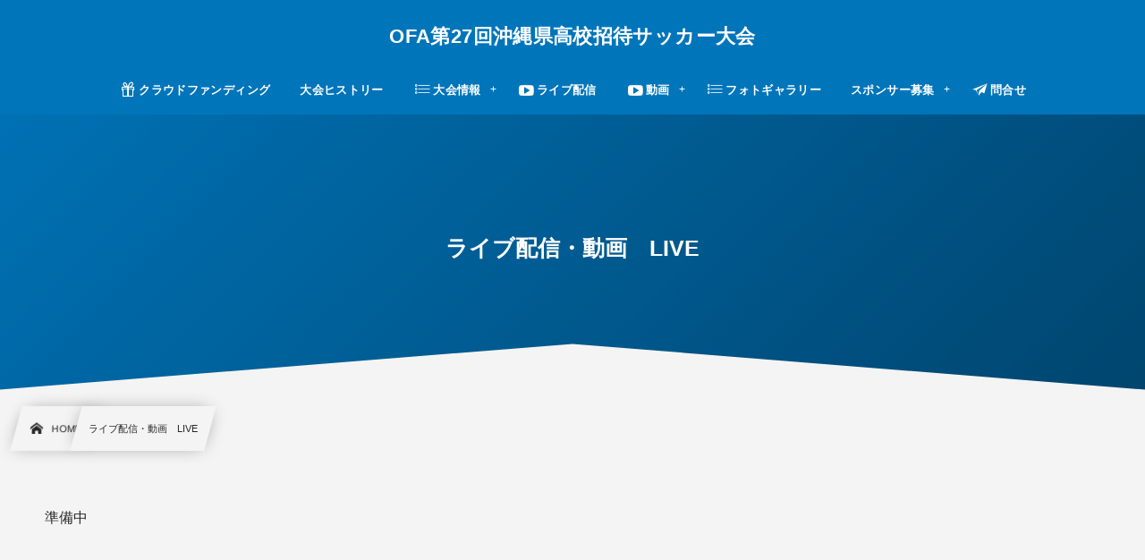

--- FILE ---
content_type: text/html; charset=UTF-8
request_url: https://okinawa-syoutai.com/page-240/
body_size: 9850
content:
<!DOCTYPE html><html lang="ja"><head prefix="og: http://ogp.me/ns# fb: http://ogp.me/ns/fb# article: http://ogp.me/ns/article#"><meta charset="utf-8" /><meta name="viewport" content="width=device-width,initial-scale=1,minimum-scale=1,user-scalable=yes" /><meta name="description" content="準備中" /><meta name="keywords" content="" /><meta property="og:title" content="ライブ配信・動画　LIVE" /><meta property="og:type" content="article" /><meta property="og:url" content="https://okinawa-syoutai.com/page-240/" /><meta property="og:image" content="http://okinawa-syoutai.com/wp-content/uploads/2021/12/cropped-okinawa.jpg" /><meta property="og:image:width" content="512" /><meta property="og:image:height" content="512" /><meta property="og:description" content="準備中" /><meta property="og:site_name" content="OFA第27回沖縄県高校招待サッカー大会" /><link rel="canonical" href="https://okinawa-syoutai.com/page-240/" /><title>ライブ配信・動画　LIVE  |  第27回 沖縄県高校招待サッカー大会サイト</title>
<meta name='robots' content='max-image-preview:large' />
<link rel="dns-prefetch" href="//connect.facebook.net" /><link rel="dns-prefetch" href="//secure.gravatar.com" /><link rel="dns-prefetch" href="//api.pinterest.com" /><link rel="dns-prefetch" href="//jsoon.digitiminimi.com" /><link rel="dns-prefetch" href="//b.hatena.ne.jp" /><link rel="dns-prefetch" href="//platform.twitter.com" /><meta http-equiv="Last-Modified" content="Wed, 17 Feb. 2021 19:03:00 +0900" /><link rel='dns-prefetch' href='//ajax.googleapis.com' />
<link rel="alternate" type="application/rss+xml" title="第27回沖縄県高校招待サッカー大会2022 &raquo; フィード" href="https://okinawa-syoutai.com/feed/" />
<link rel="alternate" type="application/rss+xml" title="第27回沖縄県高校招待サッカー大会2022 &raquo; コメントフィード" href="https://okinawa-syoutai.com/comments/feed/" />
<link rel="alternate" title="oEmbed (JSON)" type="application/json+oembed" href="https://okinawa-syoutai.com/wp-json/oembed/1.0/embed?url=https%3A%2F%2Fokinawa-syoutai.com%2Fpage-240%2F" />
<link rel="alternate" title="oEmbed (XML)" type="text/xml+oembed" href="https://okinawa-syoutai.com/wp-json/oembed/1.0/embed?url=https%3A%2F%2Fokinawa-syoutai.com%2Fpage-240%2F&#038;format=xml" />
<style id='wp-img-auto-sizes-contain-inline-css' type='text/css'>
img:is([sizes=auto i],[sizes^="auto," i]){contain-intrinsic-size:3000px 1500px}
/*# sourceURL=wp-img-auto-sizes-contain-inline-css */
</style>
<style id='classic-theme-styles-inline-css' type='text/css'>
/*! This file is auto-generated */
.wp-block-button__link{color:#fff;background-color:#32373c;border-radius:9999px;box-shadow:none;text-decoration:none;padding:calc(.667em + 2px) calc(1.333em + 2px);font-size:1.125em}.wp-block-file__button{background:#32373c;color:#fff;text-decoration:none}
/*# sourceURL=/wp-includes/css/classic-themes.min.css */
</style>
<link rel="preload" as="style" onload="this.onload=null;this.rel='stylesheet'" id='contact-form-7-css' href='https://okinawa-syoutai.com/wp-content/plugins/contact-form-7/includes/css/styles.css' type='text/css' media='all' />
<link rel="preload" as="style" onload="this.onload=null;this.rel='stylesheet'" id='responsive-lightbox-swipebox-css' href='https://okinawa-syoutai.com/wp-content/plugins/responsive-lightbox/assets/swipebox/swipebox.min.css' type='text/css' media='all' />
<link rel='stylesheet' id='digipress-css' href='https://okinawa-syoutai.com/wp-content/themes/dp-infinitii/css/style.css' type='text/css' media='all' />
<link rel="preload" as="style" onload="this.onload=null;this.rel='stylesheet'" id='dp-shortcodes-css' href='https://okinawa-syoutai.com/wp-content/plugins/dp-ex-shortcodes/css/style.css' type='text/css' media='all' />
<link rel="preload" as="style" onload="this.onload=null;this.rel='stylesheet'" id='wow-css' href='https://okinawa-syoutai.com/wp-content/themes/dp-infinitii/css/animate.css' type='text/css' media='all' />
<link rel='stylesheet' id='dp-visual-css' href='https://okinawa-syoutai.com/wp-content/uploads/digipress/infinitii/css/visual-custom.css' type='text/css' media='all' />
<script src="https://ajax.googleapis.com/ajax/libs/jquery/3.6.0/jquery.min.js" id="jquery-js"></script>
<script src="https://okinawa-syoutai.com/wp-content/plugins/responsive-lightbox/assets/swipebox/jquery.swipebox.min.js" id="responsive-lightbox-swipebox-js"></script>
<script src="https://okinawa-syoutai.com/wp-includes/js/underscore.min.js" id="underscore-js"></script>
<script src="https://okinawa-syoutai.com/wp-content/plugins/responsive-lightbox/assets/infinitescroll/infinite-scroll.pkgd.min.js" id="responsive-lightbox-infinite-scroll-js"></script>
<script id="responsive-lightbox-js-before">
/* <![CDATA[ */
var rlArgs = {"script":"swipebox","selector":"lightbox","customEvents":"","activeGalleries":true,"animation":true,"hideCloseButtonOnMobile":false,"removeBarsOnMobile":false,"hideBars":true,"hideBarsDelay":5000,"videoMaxWidth":1080,"useSVG":true,"loopAtEnd":false,"woocommerce_gallery":false,"ajaxurl":"https:\/\/okinawa-syoutai.com\/wp-admin\/admin-ajax.php","nonce":"377e0c9886","preview":false,"postId":240,"scriptExtension":false};

//# sourceURL=responsive-lightbox-js-before
/* ]]> */
</script>
<script src="https://okinawa-syoutai.com/wp-content/plugins/responsive-lightbox/js/front.js" id="responsive-lightbox-js"></script>
<link rel="https://api.w.org/" href="https://okinawa-syoutai.com/wp-json/" /><link rel="alternate" title="JSON" type="application/json" href="https://okinawa-syoutai.com/wp-json/wp/v2/pages/240" /><link rel="EditURI" type="application/rsd+xml" title="RSD" href="https://okinawa-syoutai.com/xmlrpc.php?rsd" />
<link rel='shortlink' href='https://okinawa-syoutai.com/?p=240' />
<noscript><style>.lazyload[data-src]{display:none !important;}</style></noscript><style>.lazyload{background-image:none !important;}.lazyload:before{background-image:none !important;}</style><!-- Google Tag Manager -->
<script>(function(w,d,s,l,i){w[l]=w[l]||[];w[l].push({'gtm.start':
new Date().getTime(),event:'gtm.js'});var f=d.getElementsByTagName(s)[0],
j=d.createElement(s),dl=l!='dataLayer'?'&l='+l:'';j.async=true;j.src=
'https://www.googletagmanager.com/gtm.js?id='+i+dl;f.parentNode.insertBefore(j,f);
})(window,document,'script','dataLayer','GTM-MM6G62B');</script>
<!-- End Google Tag Manager --><link rel="icon" href="https://okinawa-syoutai.com/wp-content/uploads/2021/12/cropped-okinawa-32x32.jpg" sizes="32x32" />
<link rel="icon" href="https://okinawa-syoutai.com/wp-content/uploads/2021/12/cropped-okinawa-192x192.jpg" sizes="192x192" />
<link rel="apple-touch-icon" href="https://okinawa-syoutai.com/wp-content/uploads/2021/12/cropped-okinawa-180x180.jpg" />
<meta name="msapplication-TileImage" content="https://okinawa-syoutai.com/wp-content/uploads/2021/12/cropped-okinawa-270x270.jpg" />
<style id='global-styles-inline-css' type='text/css'>
:root{--wp--preset--aspect-ratio--square: 1;--wp--preset--aspect-ratio--4-3: 4/3;--wp--preset--aspect-ratio--3-4: 3/4;--wp--preset--aspect-ratio--3-2: 3/2;--wp--preset--aspect-ratio--2-3: 2/3;--wp--preset--aspect-ratio--16-9: 16/9;--wp--preset--aspect-ratio--9-16: 9/16;--wp--preset--color--black: #000000;--wp--preset--color--cyan-bluish-gray: #abb8c3;--wp--preset--color--white: #ffffff;--wp--preset--color--pale-pink: #f78da7;--wp--preset--color--vivid-red: #cf2e2e;--wp--preset--color--luminous-vivid-orange: #ff6900;--wp--preset--color--luminous-vivid-amber: #fcb900;--wp--preset--color--light-green-cyan: #7bdcb5;--wp--preset--color--vivid-green-cyan: #00d084;--wp--preset--color--pale-cyan-blue: #8ed1fc;--wp--preset--color--vivid-cyan-blue: #0693e3;--wp--preset--color--vivid-purple: #9b51e0;--wp--preset--gradient--vivid-cyan-blue-to-vivid-purple: linear-gradient(135deg,rgb(6,147,227) 0%,rgb(155,81,224) 100%);--wp--preset--gradient--light-green-cyan-to-vivid-green-cyan: linear-gradient(135deg,rgb(122,220,180) 0%,rgb(0,208,130) 100%);--wp--preset--gradient--luminous-vivid-amber-to-luminous-vivid-orange: linear-gradient(135deg,rgb(252,185,0) 0%,rgb(255,105,0) 100%);--wp--preset--gradient--luminous-vivid-orange-to-vivid-red: linear-gradient(135deg,rgb(255,105,0) 0%,rgb(207,46,46) 100%);--wp--preset--gradient--very-light-gray-to-cyan-bluish-gray: linear-gradient(135deg,rgb(238,238,238) 0%,rgb(169,184,195) 100%);--wp--preset--gradient--cool-to-warm-spectrum: linear-gradient(135deg,rgb(74,234,220) 0%,rgb(151,120,209) 20%,rgb(207,42,186) 40%,rgb(238,44,130) 60%,rgb(251,105,98) 80%,rgb(254,248,76) 100%);--wp--preset--gradient--blush-light-purple: linear-gradient(135deg,rgb(255,206,236) 0%,rgb(152,150,240) 100%);--wp--preset--gradient--blush-bordeaux: linear-gradient(135deg,rgb(254,205,165) 0%,rgb(254,45,45) 50%,rgb(107,0,62) 100%);--wp--preset--gradient--luminous-dusk: linear-gradient(135deg,rgb(255,203,112) 0%,rgb(199,81,192) 50%,rgb(65,88,208) 100%);--wp--preset--gradient--pale-ocean: linear-gradient(135deg,rgb(255,245,203) 0%,rgb(182,227,212) 50%,rgb(51,167,181) 100%);--wp--preset--gradient--electric-grass: linear-gradient(135deg,rgb(202,248,128) 0%,rgb(113,206,126) 100%);--wp--preset--gradient--midnight: linear-gradient(135deg,rgb(2,3,129) 0%,rgb(40,116,252) 100%);--wp--preset--font-size--small: 13px;--wp--preset--font-size--medium: 20px;--wp--preset--font-size--large: 36px;--wp--preset--font-size--x-large: 42px;--wp--preset--spacing--20: 0.44rem;--wp--preset--spacing--30: 0.67rem;--wp--preset--spacing--40: 1rem;--wp--preset--spacing--50: 1.5rem;--wp--preset--spacing--60: 2.25rem;--wp--preset--spacing--70: 3.38rem;--wp--preset--spacing--80: 5.06rem;--wp--preset--shadow--natural: 6px 6px 9px rgba(0, 0, 0, 0.2);--wp--preset--shadow--deep: 12px 12px 50px rgba(0, 0, 0, 0.4);--wp--preset--shadow--sharp: 6px 6px 0px rgba(0, 0, 0, 0.2);--wp--preset--shadow--outlined: 6px 6px 0px -3px rgb(255, 255, 255), 6px 6px rgb(0, 0, 0);--wp--preset--shadow--crisp: 6px 6px 0px rgb(0, 0, 0);}:where(.is-layout-flex){gap: 0.5em;}:where(.is-layout-grid){gap: 0.5em;}body .is-layout-flex{display: flex;}.is-layout-flex{flex-wrap: wrap;align-items: center;}.is-layout-flex > :is(*, div){margin: 0;}body .is-layout-grid{display: grid;}.is-layout-grid > :is(*, div){margin: 0;}:where(.wp-block-columns.is-layout-flex){gap: 2em;}:where(.wp-block-columns.is-layout-grid){gap: 2em;}:where(.wp-block-post-template.is-layout-flex){gap: 1.25em;}:where(.wp-block-post-template.is-layout-grid){gap: 1.25em;}.has-black-color{color: var(--wp--preset--color--black) !important;}.has-cyan-bluish-gray-color{color: var(--wp--preset--color--cyan-bluish-gray) !important;}.has-white-color{color: var(--wp--preset--color--white) !important;}.has-pale-pink-color{color: var(--wp--preset--color--pale-pink) !important;}.has-vivid-red-color{color: var(--wp--preset--color--vivid-red) !important;}.has-luminous-vivid-orange-color{color: var(--wp--preset--color--luminous-vivid-orange) !important;}.has-luminous-vivid-amber-color{color: var(--wp--preset--color--luminous-vivid-amber) !important;}.has-light-green-cyan-color{color: var(--wp--preset--color--light-green-cyan) !important;}.has-vivid-green-cyan-color{color: var(--wp--preset--color--vivid-green-cyan) !important;}.has-pale-cyan-blue-color{color: var(--wp--preset--color--pale-cyan-blue) !important;}.has-vivid-cyan-blue-color{color: var(--wp--preset--color--vivid-cyan-blue) !important;}.has-vivid-purple-color{color: var(--wp--preset--color--vivid-purple) !important;}.has-black-background-color{background-color: var(--wp--preset--color--black) !important;}.has-cyan-bluish-gray-background-color{background-color: var(--wp--preset--color--cyan-bluish-gray) !important;}.has-white-background-color{background-color: var(--wp--preset--color--white) !important;}.has-pale-pink-background-color{background-color: var(--wp--preset--color--pale-pink) !important;}.has-vivid-red-background-color{background-color: var(--wp--preset--color--vivid-red) !important;}.has-luminous-vivid-orange-background-color{background-color: var(--wp--preset--color--luminous-vivid-orange) !important;}.has-luminous-vivid-amber-background-color{background-color: var(--wp--preset--color--luminous-vivid-amber) !important;}.has-light-green-cyan-background-color{background-color: var(--wp--preset--color--light-green-cyan) !important;}.has-vivid-green-cyan-background-color{background-color: var(--wp--preset--color--vivid-green-cyan) !important;}.has-pale-cyan-blue-background-color{background-color: var(--wp--preset--color--pale-cyan-blue) !important;}.has-vivid-cyan-blue-background-color{background-color: var(--wp--preset--color--vivid-cyan-blue) !important;}.has-vivid-purple-background-color{background-color: var(--wp--preset--color--vivid-purple) !important;}.has-black-border-color{border-color: var(--wp--preset--color--black) !important;}.has-cyan-bluish-gray-border-color{border-color: var(--wp--preset--color--cyan-bluish-gray) !important;}.has-white-border-color{border-color: var(--wp--preset--color--white) !important;}.has-pale-pink-border-color{border-color: var(--wp--preset--color--pale-pink) !important;}.has-vivid-red-border-color{border-color: var(--wp--preset--color--vivid-red) !important;}.has-luminous-vivid-orange-border-color{border-color: var(--wp--preset--color--luminous-vivid-orange) !important;}.has-luminous-vivid-amber-border-color{border-color: var(--wp--preset--color--luminous-vivid-amber) !important;}.has-light-green-cyan-border-color{border-color: var(--wp--preset--color--light-green-cyan) !important;}.has-vivid-green-cyan-border-color{border-color: var(--wp--preset--color--vivid-green-cyan) !important;}.has-pale-cyan-blue-border-color{border-color: var(--wp--preset--color--pale-cyan-blue) !important;}.has-vivid-cyan-blue-border-color{border-color: var(--wp--preset--color--vivid-cyan-blue) !important;}.has-vivid-purple-border-color{border-color: var(--wp--preset--color--vivid-purple) !important;}.has-vivid-cyan-blue-to-vivid-purple-gradient-background{background: var(--wp--preset--gradient--vivid-cyan-blue-to-vivid-purple) !important;}.has-light-green-cyan-to-vivid-green-cyan-gradient-background{background: var(--wp--preset--gradient--light-green-cyan-to-vivid-green-cyan) !important;}.has-luminous-vivid-amber-to-luminous-vivid-orange-gradient-background{background: var(--wp--preset--gradient--luminous-vivid-amber-to-luminous-vivid-orange) !important;}.has-luminous-vivid-orange-to-vivid-red-gradient-background{background: var(--wp--preset--gradient--luminous-vivid-orange-to-vivid-red) !important;}.has-very-light-gray-to-cyan-bluish-gray-gradient-background{background: var(--wp--preset--gradient--very-light-gray-to-cyan-bluish-gray) !important;}.has-cool-to-warm-spectrum-gradient-background{background: var(--wp--preset--gradient--cool-to-warm-spectrum) !important;}.has-blush-light-purple-gradient-background{background: var(--wp--preset--gradient--blush-light-purple) !important;}.has-blush-bordeaux-gradient-background{background: var(--wp--preset--gradient--blush-bordeaux) !important;}.has-luminous-dusk-gradient-background{background: var(--wp--preset--gradient--luminous-dusk) !important;}.has-pale-ocean-gradient-background{background: var(--wp--preset--gradient--pale-ocean) !important;}.has-electric-grass-gradient-background{background: var(--wp--preset--gradient--electric-grass) !important;}.has-midnight-gradient-background{background: var(--wp--preset--gradient--midnight) !important;}.has-small-font-size{font-size: var(--wp--preset--font-size--small) !important;}.has-medium-font-size{font-size: var(--wp--preset--font-size--medium) !important;}.has-large-font-size{font-size: var(--wp--preset--font-size--large) !important;}.has-x-large-font-size{font-size: var(--wp--preset--font-size--x-large) !important;}
/*# sourceURL=global-styles-inline-css */
</style>
</head><body class="wp-singular page-template-default page page-id-240 wp-theme-dp-infinitii main-body pc not-home" data-use-wow="true" data-ct-sns-cache="true" data-ct-sns-cache-time="86400000">
<!-- Google Tag Manager (noscript) -->
<noscript><iframe src="https://www.googletagmanager.com/ns.html?id=GTM-MM6G62B"
height="0" width="0" style="display:none;visibility:hidden"></iframe></noscript>
<!-- End Google Tag Manager (noscript) --><header id="header_bar" class="header_bar pc"><div class="h_group"><h1 class="hd-title txt no-cap wow fadeInDown" data-wow-delay="0.1s"><a href="https://okinawa-syoutai.com/" title="第27回沖縄県高校招待サッカー大会2022">OFA第27回沖縄県高校招待サッカー大会</a></h1></div><div class="hd_bar_content wow fadeInUp" data-wow-delay="0.3s"><input type="checkbox" role="button" title="menu" class="mq_toggle_global_menu" id="mq_toggle_global_menu" />
<label for="mq_toggle_global_menu" class="mq_toggle_global_menu_button" aria-hidden="true" title="menu"><span class="open">…</span><span class="close">×</span></label>
<nav id="global_menu_nav" class="global_menu_nav bar_item"><ul id="global_menu_ul" class="global_menu_ul has_chaser_ul no_pjax"><li id="menu-item-1543" class="menu-item menu-item-type-custom menu-item-object-custom"><a href="https://readyfor.jp/projects/okinawasyotai2022" class="menu-link"><span class="menu-title"><i class='icon-gift'>クラウドファンディング</i></span></a></li>
<li id="menu-item-1708" class="menu-item menu-item-type-post_type menu-item-object-page"><a href="https://okinawa-syoutai.com/page-1706/" class="menu-link"><span class="menu-title">大会ヒストリー</span></a></li>
<li id="menu-item-1554" class="menu-item menu-item-type-custom menu-item-object-custom menu-item-has-children"><a href="https://okinawa-syoutai.com/page-4133/" class="menu-link"><span class="menu-title"><i class=' icon-list'>大会情報</i></span></a>
<ul class="sub-menu">
	<li id="menu-item-4105" class="menu-item menu-item-type-post_type menu-item-object-page"><a href="https://okinawa-syoutai.com/page-4097/" class="menu-link"><span class="menu-title">大会概要</span></a></li>
	<li id="menu-item-4137" class="menu-item menu-item-type-taxonomy menu-item-object-category"><a href="https://okinawa-syoutai.com/category/team-2022/" class="menu-link"><span class="menu-title">参加チーム情報</span></a></li>
	<li id="menu-item-4104" class="menu-item menu-item-type-post_type menu-item-object-page"><a href="https://okinawa-syoutai.com/page-4099/" class="menu-link"><span class="menu-title">組合せ・結果</span></a></li>
	<li id="menu-item-4103" class="menu-item menu-item-type-taxonomy menu-item-object-category"><a href="https://okinawa-syoutai.com/category/result-2022/" class="menu-link"><span class="menu-title">結果速報</span></a></li>
	<li id="menu-item-4095" class="menu-item menu-item-type-custom menu-item-object-custom menu-item-has-children"><a class="menu-link"><span class="menu-title">過去の大会情報</span></a>
	<ul class="sub-menu">
		<li id="menu-item-4094" class="menu-item menu-item-type-post_type menu-item-object-page"><a href="https://okinawa-syoutai.com/page-4090/" class="menu-link"><span class="menu-title">第26回大会（2020年度）</span></a></li>
	</ul>
</li>
</ul>
</li>
<li id="menu-item-1383" class="menu-item menu-item-type-custom menu-item-object-custom"><a href="https://okinawa-syoutai.com/category/live-2021/" class="menu-link"><span class="menu-title"><i class=' icon-video-play'>ライブ配信</i></span></a></li>
<li id="menu-item-2437" class="menu-item menu-item-type-custom menu-item-object-custom menu-item-has-children"><a class="menu-link"><span class="menu-title"><i class=' icon-video-play'>動画</i></span></a>
<ul class="sub-menu">
	<li id="menu-item-4126" class="menu-item menu-item-type-taxonomy menu-item-object-category"><a href="https://okinawa-syoutai.com/category/interview-2022/" class="menu-link"><span class="menu-title">インタビュー2022</span></a></li>
	<li id="menu-item-4125" class="menu-item menu-item-type-taxonomy menu-item-object-category"><a href="https://okinawa-syoutai.com/category/highlight-2022/" class="menu-link"><span class="menu-title">ハイライト2022</span></a></li>
</ul>
</li>
<li id="menu-item-4129" class="menu-item menu-item-type-post_type menu-item-object-page"><a href="https://okinawa-syoutai.com/page-4127/" class="menu-link"><span class="menu-title"><i class=' icon-list'>フォトギャラリー</i></span></a></li>
<li id="menu-item-1395" class="menu-item menu-item-type-custom menu-item-object-custom menu-item-has-children"><a href="#" class="menu-link"><span class="menu-title">スポンサー募集</span></a>
<ul class="sub-menu">
	<li id="menu-item-2272" class="menu-item menu-item-type-post_type menu-item-object-page"><a href="https://okinawa-syoutai.com/page-1793/" class="menu-link"><span class="menu-title">スポンサー募集のお知らせ</span></a></li>
	<li id="menu-item-2271" class="menu-item menu-item-type-post_type menu-item-object-page"><a href="https://okinawa-syoutai.com/page-2265/" class="menu-link"><span class="menu-title">パートナー企業紹介</span></a></li>
</ul>
</li>
<li id="menu-item-225" class="menu-item menu-item-type-post_type menu-item-object-page"><a href="https://okinawa-syoutai.com/page-214/" class="menu-link"><span class="menu-title"><i class=' icon-email'>問合せ</i></span></a></li>
</ul></nav>
</div></header>
<div id="dp_main_wrapper" class="main-wrapper" aria-live="polite"><div id="dp-pjax-wrapper" data-barba="wrapper"><div class="dp-pjax-container" data-barba="container" data-barba-namespace="home"><div id="container" class="dp-container pc not-home singular"><section id="ct-hd" class="ct-hd no_bgimg"><div id="ct-whole" class="ct-whole edge_shape_mountain_btm no_bgimg not-home singular singular"><div class="hd-content"><h2 class="hd-title single-title wow fadeInDown" data-wow-delay="0.4s"><span>ライブ配信・動画　LIVE</span></h2></div></div></section><nav id="dp_breadcrumb_nav" class="dp_breadcrumb_nav"><ul><li><a href="https://okinawa-syoutai.com/" class="nav_home nav_link"><span class="nav_title"><i class="icon-home"></i>HOME</span></a></li><li><a href="https://okinawa-syoutai.com/page-240/" class="nav_link"><span class="nav_title">ライブ配信・動画　LIVE</span></a></li></ul></nav><div class="content-wrap incontainer clearfix one-col not-home singular">
<main id="content" class="content one-col"><article id="page-240" class="single-article post-240 page type-page status-publish"><div class="entry entry-content"><p>準備中</p>
</div></article></main></div><div id="widget-container-bottom" class="widget-container bottom clearfix full-wide"><section class="plx_widget dp_parallax_widget-4 no_caption has_title has_desc has_button no_original show_edge edge_shape_wave2_top inv_edge is_svg_edge" style="--base-text-size:14px;--base-text-color:#ffffff;--title-color:#ffffff;--title-size:26px;--btn-text-color:#ffffff;--btn-border-color:#ffffff;--btn-bg-color:#ffffff;--btn-size:18px;--btn-hover-text-color:#333!important;--bg-color:rgba(0,0,0,0.4);--bg-image:url('http://okinawa-syoutai.com/wp-content/uploads/2021/03/ハイビスカス.jpg');"><div class="plx_bg pl_img" role="img" data-img-w="1920" data-img-h="1080"></div><div class="plx_fit_figure pos-right lazyload" style="" data-sr="move 0px none none wait 0.2s" data-back="http://okinawa-syoutai.com/wp-content/uploads/2021/03/那覇西vs北中城-27-e1614916285241.jpg"></div><div class="widget-box"><div class="plx_wrap pos-right use_img fit_img clearfix"><div class="plx_text_content"><div class="plx_text_content__inner"><h2 class="plx_title" data-sr="enter top scale up 0% none"><span class="str_title">スポンサー募集中</span></h2><div class="plx_desc" data-sr="move 0px scale up 0% none wait 0.5s">沖縄県高校招待サッカー大会では、大会・沖縄県のサッカーを応援していただけるスポンサー様を募集しております。<br/>
ライブ配信や大会サイトでのCM放映・バナー掲載でのアピールが可能です。<br/></div></div></div><div class="plx_btn dp_parallax_widget-4" data-sr="move 0px scale up 0% none"><a href="http://okinawa-syoutai.com/page-1793/" class="btn">詳細はこちら</a></div></div></div><svg class="svg_edge pos_top" fill="#edeaea"><use xlink:href="#svg_edge_wave2"/></svg></section></div></div></div></div><footer id="footer" class="footer pc show-bg-img"><div class="ft-btm-row footer-container"><div class="footer-widget-content colnum-3"><div class="widget-area one clearfix"><div id="custom_html-2" class="widget_text widget-box widget_custom_html  slider_fx"><div class="textwidget custom-html-widget"><p class="al-c"><strong>大会主催<br/>
</strong>一般社団法人沖縄県サッカー協会</p>
<p class="al-c"><strong>主管<br/>
</strong>沖縄県サッカー協会２種委員会<br/>
沖縄県高校招待サッカー実行委員会<br/></p>
<p class="al-c"><strong>後援<br/>
</strong>沖縄県<br/>
沖縄県教育委員会・金武町教育委員会<br/>
西原町教育委員会・沖縄市教育委員会<br/>
恩納村教育委員会</p></div></div><div id="custom_html-14" class="widget_text widget-box widget_custom_html  slider_fx"><h2 class="wd-title  wow fadeInDown"><span>メディアパートナー</span></h2><div class="textwidget custom-html-widget"><div class="al-c">
ライブ配信、写真撮影、大会特設サイト制作<br/>
	<a href="http://www.green-card.co.jp/" target="_blank" rel="noopener"><img src="[data-uri]" alt="株式会社グリーンカード" width="300" height="" data-src="http://okinawa-syoutai.com/wp-content/uploads/2021/03/logo.png" decoding="async" class="lazyload" data-eio-rwidth="551" data-eio-rheight="179" /><noscript><img src="http://okinawa-syoutai.com/wp-content/uploads/2021/03/logo.png" alt="株式会社グリーンカード" width="300" height="" data-eio="l" /></noscript></a></div></div></div></div><div class="widget-area two clearfix"><div id="custom_html-15" class="widget_text widget-box widget_custom_html  slider_fx"><h2 class="wd-title  wow fadeInDown"><span>大会パートナー</span></h2><div class="textwidget custom-html-widget"><div class="al-c"><a href="https://toyo-bus.com/" target="_blank" rel="noopener"><img src="[data-uri]" alt="東陽バス株式会社" width="300" height="" data-src="http://okinawa-syoutai.com/wp-content/uploads/2021/03/touyoubus_1.png" decoding="async" class="lazyload" data-eio-rwidth="551" data-eio-rheight="179" /><noscript><img src="http://okinawa-syoutai.com/wp-content/uploads/2021/03/touyoubus_1.png" alt="東陽バス株式会社" width="300" height="" data-eio="l" /></noscript></a>
<a href="https://kariyushi-oceanspa.jp/" target="_blank" rel="noopener"><img src="[data-uri]" alt="かりゆしホテル" width="300" height="" data-src="http://okinawa-syoutai.com/wp-content/uploads/2022/03/kariyushi.png" decoding="async" class="lazyload" data-eio-rwidth="551" data-eio-rheight="179" /><noscript><img src="http://okinawa-syoutai.com/wp-content/uploads/2022/03/kariyushi.png" alt="かりゆしホテル" width="300" height="" data-eio="l" /></noscript></a>
<a href="https://www.nikkei-kg.com/"><img src="[data-uri]" alt="沖縄テレビ" width="300" height="" data-src="http://okinawa-syoutai.com/wp-content/uploads/2022/03/okinawatv-sponsor.png" decoding="async" class="lazyload" data-eio-rwidth="551" data-eio-rheight="179" /><noscript><img src="http://okinawa-syoutai.com/wp-content/uploads/2022/03/okinawatv-sponsor.png" alt="沖縄テレビ" width="300" height="" data-eio="l" /></noscript></a></div></div></div><div id="custom_html-18" class="widget_text widget-box widget_custom_html  slider_fx"><h2 class="wd-title  wow fadeInDown"><span>特別協力</span></h2><div class="textwidget custom-html-widget"><div class="al-c"><a href="https://www.otv.co.jp/" target="_blank" rel="noopener"><img src="[data-uri]" alt="沖縄テレビ" width="300" height="" data-src="http://okinawa-syoutai.com/wp-content/uploads/2022/03/OTV8ロゴ沖縄テレビ社ロゴ【青・黒】-1-e1647506298683.png" decoding="async" class="lazyload" data-eio-rwidth="914" data-eio-rheight="217" /><noscript><img src="http://okinawa-syoutai.com/wp-content/uploads/2022/03/OTV8ロゴ沖縄テレビ社ロゴ【青・黒】-1-e1647506298683.png" alt="沖縄テレビ" width="300" height="" data-eio="l" /></noscript></a></div></div></div></div><div class="widget-area three clearfix"><div id="nav_menu-2" class="widget-box widget_nav_menu  slider_fx"><h2 class="wd-title  wow fadeInDown"><span>Menu</span></h2><div class="menu-%e3%82%b0%e3%83%ad%e3%83%bc%e3%83%90%e3%83%ab%e3%83%a1%e3%83%8b%e3%83%a5%e3%83%bc-container"><ul id="menu-%e3%82%b0%e3%83%ad%e3%83%bc%e3%83%90%e3%83%ab%e3%83%a1%e3%83%8b%e3%83%a5%e3%83%bc" class="menu"><li id="menu-item-1543" class="menu-item menu-item-type-custom menu-item-object-custom menu-item-1543"><a href="https://readyfor.jp/projects/okinawasyotai2022"><i class='icon-gift'>クラウドファンディング</i></a></li>
<li id="menu-item-1708" class="menu-item menu-item-type-post_type menu-item-object-page menu-item-1708"><a href="https://okinawa-syoutai.com/page-1706/">大会ヒストリー</a></li>
<li id="menu-item-1554" class="menu-item menu-item-type-custom menu-item-object-custom menu-item-has-children menu-item-1554"><a href="https://okinawa-syoutai.com/page-4133/"><i class=' icon-list'>大会情報</i></a>
<ul class="sub-menu">
	<li id="menu-item-4105" class="menu-item menu-item-type-post_type menu-item-object-page menu-item-4105"><a href="https://okinawa-syoutai.com/page-4097/">大会概要</a></li>
	<li id="menu-item-4137" class="menu-item menu-item-type-taxonomy menu-item-object-category menu-item-4137"><a href="https://okinawa-syoutai.com/category/team-2022/">参加チーム情報</a></li>
	<li id="menu-item-4104" class="menu-item menu-item-type-post_type menu-item-object-page menu-item-4104"><a href="https://okinawa-syoutai.com/page-4099/">組合せ・結果</a></li>
	<li id="menu-item-4103" class="menu-item menu-item-type-taxonomy menu-item-object-category menu-item-4103"><a href="https://okinawa-syoutai.com/category/result-2022/">結果速報</a></li>
	<li id="menu-item-4095" class="menu-item menu-item-type-custom menu-item-object-custom menu-item-has-children menu-item-4095"><a>過去の大会情報</a>
	<ul class="sub-menu">
		<li id="menu-item-4094" class="menu-item menu-item-type-post_type menu-item-object-page menu-item-4094"><a href="https://okinawa-syoutai.com/page-4090/">第26回大会（2020年度）</a></li>
	</ul>
</li>
</ul>
</li>
<li id="menu-item-1383" class="menu-item menu-item-type-custom menu-item-object-custom menu-item-1383"><a href="https://okinawa-syoutai.com/category/live-2021/"><i class=' icon-video-play'>ライブ配信</i></a></li>
<li id="menu-item-2437" class="menu-item menu-item-type-custom menu-item-object-custom menu-item-has-children menu-item-2437"><a><i class=' icon-video-play'>動画</i></a>
<ul class="sub-menu">
	<li id="menu-item-4126" class="menu-item menu-item-type-taxonomy menu-item-object-category menu-item-4126"><a href="https://okinawa-syoutai.com/category/interview-2022/">インタビュー2022</a></li>
	<li id="menu-item-4125" class="menu-item menu-item-type-taxonomy menu-item-object-category menu-item-4125"><a href="https://okinawa-syoutai.com/category/highlight-2022/">ハイライト2022</a></li>
</ul>
</li>
<li id="menu-item-4129" class="menu-item menu-item-type-post_type menu-item-object-page menu-item-4129"><a href="https://okinawa-syoutai.com/page-4127/"><i class=' icon-list'>フォトギャラリー</i></a></li>
<li id="menu-item-1395" class="menu-item menu-item-type-custom menu-item-object-custom menu-item-has-children menu-item-1395"><a href="#">スポンサー募集</a>
<ul class="sub-menu">
	<li id="menu-item-2272" class="menu-item menu-item-type-post_type menu-item-object-page menu-item-2272"><a href="https://okinawa-syoutai.com/page-1793/">スポンサー募集のお知らせ</a></li>
	<li id="menu-item-2271" class="menu-item menu-item-type-post_type menu-item-object-page menu-item-2271"><a href="https://okinawa-syoutai.com/page-2265/">パートナー企業紹介</a></li>
</ul>
</li>
<li id="menu-item-225" class="menu-item menu-item-type-post_type menu-item-object-page menu-item-225"><a href="https://okinawa-syoutai.com/page-214/"><i class=' icon-email'>問合せ</i></a></li>
</ul></div></div></div></div></div><div class="ft-btm-row lo-co"><div class="ft_sns_links_wrapper wow fadeInDown"><ul class="sns_contact_icons menu_num_3"><li class="menu-item youtube"><a href="https://www.youtube.com/channel/UCY_yN8KqxoRFo1XsrLnv8ww" target="_blank" class="menu-link sns_link"><i class="menu-title has_cap icon-youtube"></i><span>YouTube</span></a></li><li class="menu-item contact_url"><a href="https://okinawa-syoutai.com/page-214/" class="menu-link sns_link"><i class="menu-title has_cap icon-mail"></i><span>Contact</span></a></li><li class="menu-item rss feed"><a href="https://okinawa-syoutai.com/feed/" title="Subscribe Feed" target="_blank" class="menu-link sns_link"><i class="menu-title has_cap icon-rss"></i><span>RSS</span></a></li></ul></div></div><div class="ft-btm-row wow fadeInUp"><ul id="footer_menu_ul" class="footer_menu_ul"><li id="menu-item-222" class="menu-item menu-item-type-post_type menu-item-object-page menu-item-privacy-policy"><a href="https://okinawa-syoutai.com/privacy-policy/" class="menu-link"><span class="menu-title">プライバシーポリシー</span></a></li>
<li id="menu-item-223" class="menu-item menu-item-type-post_type menu-item-object-page"><a href="https://okinawa-syoutai.com/sample-page/" class="menu-link"><span class="menu-title">利用規約</span></a></li>
</ul></div><div class="ft-btm-row copyright"><span class="cpmark">&copy;</span> 2021 - 2026 <a href="https://okinawa-syoutai.com/"><small>第26回 沖縄県高校招待サッカー大会</small></a></div></footer>
<div id="gotop" class="pc"><i></i></div>
</div><script type="speculationrules">
{"prefetch":[{"source":"document","where":{"and":[{"href_matches":"/*"},{"not":{"href_matches":["/wp-*.php","/wp-admin/*","/wp-content/uploads/*","/wp-content/*","/wp-content/plugins/*","/wp-content/themes/dp-infinitii/*","/*\\?(.+)"]}},{"not":{"selector_matches":"a[rel~=\"nofollow\"]"}},{"not":{"selector_matches":".no-prefetch, .no-prefetch a"}}]},"eagerness":"conservative"}]}
</script>
<script>function dp_theme_noactivate_copyright(){return;}</script><script id="vk-ltc-js-js-extra">
/* <![CDATA[ */
var vkLtc = {"ajaxurl":"https://okinawa-syoutai.com/wp-admin/admin-ajax.php"};
//# sourceURL=vk-ltc-js-js-extra
/* ]]> */
</script>
<script src="https://okinawa-syoutai.com/wp-content/plugins/vk-link-target-controller/js/script.min.js" id="vk-ltc-js-js"></script>
<script id="eio-lazy-load-js-before">
/* <![CDATA[ */
var eio_lazy_vars = {"exactdn_domain":"","skip_autoscale":0,"threshold":0};
//# sourceURL=eio-lazy-load-js-before
/* ]]> */
</script>
<script src="https://okinawa-syoutai.com/wp-content/plugins/ewww-image-optimizer/includes/lazysizes.min.js" id="eio-lazy-load-js"></script>
<script src="https://okinawa-syoutai.com/wp-content/plugins/contact-form-7/includes/swv/js/index.js" id="swv-js"></script>
<script id="contact-form-7-js-extra">
/* <![CDATA[ */
var wpcf7 = {"api":{"root":"https://okinawa-syoutai.com/wp-json/","namespace":"contact-form-7/v1"}};
//# sourceURL=contact-form-7-js-extra
/* ]]> */
</script>
<script src="https://okinawa-syoutai.com/wp-content/plugins/contact-form-7/includes/js/index.js" id="contact-form-7-js"></script>
<script src="https://okinawa-syoutai.com/wp-content/plugins/dp-ex-shortcodes/inc/js/script.min.js" id="dp_ex_sc_plugin_js-js"></script>
<script src="https://okinawa-syoutai.com/wp-content/themes/dp-infinitii/inc/js/wow.min.js" id="wow-js"></script>
<script src="https://okinawa-syoutai.com/wp-content/themes/dp-infinitii/inc/js/jquery/jquery.easing.min.js" id="easing-js"></script>
<script src="https://okinawa-syoutai.com/wp-content/themes/dp-infinitii/inc/js/jquery/jquery.fitvids.min.js" id="fitvids-js"></script>
<script src="https://okinawa-syoutai.com/wp-content/themes/dp-infinitii/inc/js/scrollReveal.min.js" id="scrollReveal-js"></script>
<script src="https://okinawa-syoutai.com/wp-content/themes/dp-infinitii/inc/js/anime.min.js" id="anime-js"></script>
<script src="https://okinawa-syoutai.com/wp-content/themes/dp-infinitii/inc/js/jquery/jquery.sharecount.min.js" id="sns-share-count-js"></script>
<script src="https://okinawa-syoutai.com/wp-content/themes/dp-infinitii/inc/js/main.min.js" id="dp-main-js-js"></script>
<!-- Tracking Code --><!-- Global site tag (gtag.js) - Google Analytics --><script async src="https://www.googletagmanager.com/gtag/js?id=UA-162177859-43"></script><script>  window.dataLayer = window.dataLayer || [];  function gtag(){dataLayer.push(arguments);}  gtag('js', new Date());  gtag('config', 'UA-162177859-43');</script><!-- /Tracking Code --><svg xmlns="http://www.w3.org/2000/svg" xmlns:xlink="http://www.w3.org/1999/xlink" version="1.1" class="svg_sprite">
<symbol id="svg_edge_wave1" viewBox="0 0 100 10" preserveAspectRatio="none">
<path d="M 100,4.9746905 C 100,4.9746905 89.49367,9.8973932 75,10 67.52172,10.052942 61.741731,8.7843107 50.000002,4.9746905 38.82997,1.3505584 32.305573,0.07020723 25,0 9.7424699,-0.14662628 0,4.9746905 0,4.9746905 V 10 h 100 z"></path>
</symbol>
<symbol id="svg_edge_wave2" viewBox="0 0 100 10" preserveAspectRatio="none">
<path d="M 75,0.02308684 C 67.694435,0.09326684 61.170023,1.3729628 50,4.9954308 38.258282,8.8033018 32.478274,10.07134 25,10.01842 h 75 V 4.9954308 c 0,0 -9.742483,-5.11890296 -25,-4.97234396 z M 25,10.01842 C 10.506344,9.9158582 0,4.9954308 0,4.9954308 V 10.01842 Z"></path>
</symbol>
<symbol id="svg_edge_curve1" viewBox="0 0 100 10" preserveAspectRatio="none">
<path d="M 0,0 C 0,0 25,10 50,10 75,10 100,0 100,0 V 10 H 0 Z"></path>
</symbol>
<symbol id="svg_edge_curve2" viewBox="0 0 100 10" preserveAspectRatio="none">
<path d="m 0,10 c 0,0 25,-10 50,-10 25,0 50,10 50,10 v 0 z"></path>
</symbol>
</svg><script async src="https://platform.twitter.com/widgets.js"></script><script type="application/ld+json">{"@context":"http://schema.org","@type":"WebPageElement","mainEntityOfPage":{"@type":"WebPage","@id":"https://okinawa-syoutai.com/page-240/"},"headline":"ライブ配信・動画　LIVE","image":{"@type":"ImageObject","url":"https://okinawa-syoutai.com/wp-content/themes/dp-infinitii/img/post_thumbnail/noimage.png","width":696,"height":0},"datePublished":"2021-02-17T19:03:00+09:00","dateModified":"2021-02-17T19:03:00+09:00","author":{"@type":"Person","name":"sanixcup"},"publisher":{"@type":"Organization","name":"第27回沖縄県高校招待サッカー大会2022","logo":{"@type":"ImageObject","url":"https://okinawa-syoutai.com/wp-content/uploads/2021/03/okinawamidashi.png","width":600,"height":60}},"description":"準備中"}</script><script type="application/ld+json">{"@context":"https://schema.org","@type":"BreadcrumbList","itemListElement":[{"@type":"ListItem","position":1,"name":"ライブ配信・動画　LIVE","item":"https://okinawa-syoutai.com/page-240/"}]}</script><script type="application/ld+json">{"@context":"http://schema.org","@type":"WebSite","inLanguage":"ja","name":"OFA第27回沖縄県高校招待サッカー大会","alternateName":"","image":"https://okinawa-syoutai.com/wp-content/uploads/2021/03/okinawamidashi.png","url":"https://okinawa-syoutai.com/"}</script></body></html>

--- FILE ---
content_type: text/css
request_url: https://okinawa-syoutai.com/wp-content/uploads/digipress/infinitii/css/visual-custom.css
body_size: 3922
content:
@charset "utf-8";:root{--header-bar-link-color:#ffffff;--header-bar-link-color-8p:rgba(255,255, 255,.08);--header-bar-link-color-34p:rgba(255,255, 255,.34);--header-bar-bg-color:#0075ba;--base-font-color:#262626;--base-font-color-8p:rgba(38,38, 38,.08);--base-font-color-34p:rgba(38,38, 38,.34);--container-bg-color:#f4f4f4;--primary-color:#0075ba;}body,#gotop.pc i::before,#gotop.pc i::after,.label::after{background-color:#f4f4f4;}.hd-title *,.hd-title a:hover,.sl-content .title,.swiper-slide .sl-content .title,.swiper-slide .sl-content .title a,.separate_titles_code .separate_title,.plx_title,#banner_title *,#banner_roll_title *,.ct-whole .hd-title *,.ct-whole .sub-title,.nav_to_paged,.loop-title,.loop-title *,.loop-title a:hover,.entry h1,.entry h2,.entry h3,.entry h4,.entry h5,.entry h6,.entry h1 *,.entry h2 *,.entry h3 *,.entry h4 *,.entry h5 *,.entry h6 *,.loop-sec-header h1 *,.inside-title *,#reply-title *,.wd-title *{font-weight:700;}.entry,.dp_text_widget,.textwidget{font-size:15.5px;}.mb-theme .entry,.mb-theme .dp_text_widget,.mb-theme .textwidget{font-size:15.5px;}.dp-container .entry a,.dp-container .dp_text_widget a,.dp-container .textwidget a{color:#344b91;}.dp-container .entry a:hover,.dp-container .dp_text_widget a:hover,.dp-container .textwidget a:hover{color:#aa9283;}.loop-section.normal .loop-article::before,.loop-section.normal .loop-article::after,.loop-article.portfolio.mobile::before,.loop-article.portfolio.mobile::after,.entry ul li::before,.dp_text_widget ul li::before,.textwidget ul li::before,.entry ol li::before,.dp_text_widget ol li::before,.textwidget ol li::before,.dp-container pre,input[type="submit"],button[type="submit"],ul.dp_tab_widget_ul .dp_tab_wd__btn::before,.loop-filter-form .flt-btn.active,.single-nav .nav-arrow,.single_float_div .share-tgl,.single-nav .navlink::before,#dp_breadcrumb_nav li:hover,.dp_arc_wd_tab__ul.tab_design_1 .dp_arc_wd_tab__btn[aria-selected="true"],#gotop.pc,.footer_bar{color:#f4f4f4;background:#0075ba;background-image:linear-gradient(120deg,#0075ba 0%,rgba(0,70,111,1) 100%);}.dp_arc_wd_tab__ul.tab_design_1 .dp_arc_wd_tab__btn{--arrow-color:rgba(0,70,111,.74);}.dp_arc_wd_tab__ul .dp_arc_wd_tab__btn{--current-color:#0075ba;}.dp_arc_wd_tab__ul.tab_design_2 .dp_arc_wd_tab__btn:hover,.dp_arc_wd_tab__ul.tab_design_2 .dp_arc_wd_tab__btn[aria-selected="true"]{background-color:rgba(0,117,186,.06);}.inside-title::before,.wd-title::before{background-color:#0075ba;}#dp_breadcrumb_nav li{background-color:#f4f4f4;}#dp_breadcrumb_nav li:hover .nav_title{color:#f4f4f4;}.inside-title::after,.wd-title::after,.single-nav .desc,.author_info .author_sns a::before,.dp_feed_widget a::before{color:#f4f4f4;background-color:#0a0a0a;}.header_bar::before,.global_menu_ul .sub-menu::before,.modal_wrapper.main_menu{color:#ffffff;background-color:#0075ba;}.global_menu_ul .sub-menu .sub-menu{--sub-menu-bd-color:rgba(255,255,255,.32);}.header_bar.piled_layer::after{background-color:#0a0000;}.global_menu_ul .menu-item .menu-link::before{background-color:#edd32d;}.header_bar,.header_bar a,.modal_wrapper.main_menu,.modal_wrapper.main_menu a{color:#ffffff;}.offcanvas_menu_trigger>span i,.offcanvas_menu_trigger>span::before,.offcanvas_menu_trigger>span::after{background-color:#ffffff;}.global_menu_ul .menu-item>.menu-link,.global_menu_ul .menu-item>.menu-link>*{font-size:13px;font-weight:600;}.main_slide_menu .menu-item,.main_slide_menu .menu-item:first-child,.main_slide_menu .menu-item .expand{border-color:rgba(255,255,255,.32);}.offcanvas_menu_area,#hidden-searchform input{background-color:#f9fbff;color:#273651;}.offcanvas_menu_ul .menu-item .menu-link::before,.side_panel_open .offcanvas_menu_trigger>span i,.side_panel_open .offcanvas_menu_trigger>span::before,.side_panel_open .offcanvas_menu_trigger>span::after{background-color:#273651;}.offcanvas_menu_area a,#hidden-searchform .words-area button.search-btn{color:#273651;}#hidden-searchform input::-webkit-input-placeholder{color:#273651;}#hidden-searchform input:-ms-input-placeholder{color:#273651;}#hidden-searchform .submit-area button.search-btn,.offcanvas_menu_ul .menu-item .expand{color:#273651;background:rgba(39,54,81,.18);}#hidden-searchform .preset-words-area a.pword{color:#273651;background:rgba(39,54,81,.08);}#hidden-searchform .preset-words-area a.pword:hover{color:#f9fbff;background:#273651;}#hidden-searchform.search-form .words-area,.offcanvas_menu_ul .menu-item .sub-menu .menu-item:first-of-type{border-color:rgba(39,54,81,.28);}.header-banner-inner.is-style-carousel{background-color:rgba(38,38,38,.06);}.header-banner-inner.pc,.header-banner-inner.pc a{color:#ffffff;text-shadow:0 0 16px rgba(0,0,0,.68),0 4px 22px rgba(0,0,0,.72);}.header-banner-inner.mb,.header-banner-inner.mb a{color:#fff;text-shadow:0 .12vh .42vh rgba(0,0,0,.66);}.header-banner-inner .svg_edge,.ct-hd .svg_edge{fill:#f4f4f4;}#banner_caption::before{background-color:#ffffff;}.swiper-slide .sl-content.sl-meta::after{border-color:#ffffff;}.mb-theme #banner_caption::before{background-color:#fff;}.separate_titles_code{color:#262626;}.separate_titles_code .date_month,.separate_titles_code .date_day,.separate_titles_code.is-post-slider .connect-line,.separate_titles_code.is-post-slider .accent-ball{background-color:#0075ba;color:#f4f4f4;}.separate_titles_code.bgimg_layer.style-carousel .separate_title,.separate_titles_code.bgimg_layer.style-carousel .separate_sub_text{text-shadow:1px 1px 0 #f4f4f4, -1px -1px 0 #f4f4f4, 1px 0px 0 #f4f4f4, -1px 0px 0 #f4f4f4, 0px 1px 0 #f4f4f4, 0px -1px 0 #f4f4f4;}.hd_slider:not(.mb) .swiper-slide::before{background-color:#202f54;opacity:0;}.hd_slider:not(.mb) .swiper-slide:hover::before,.hd_slider:not(.mb):not(.style-fade):not(.style-horizontal):not(.style-vertical):not(.style-cube):not(.style-split) .swiper-slide.swiper-slide-active::before{opacity:0;}.hd_slider.mb .swiper-slide::before{background-color:#202f54;opacity:0;}.hd_slider .swiper-slide .sl-media::after,.header-banner-inner.pc .figure_img::after{content:'';position:absolute;top:0;left:0;right:0;bottom:0;z-index:2;background-image:repeating-linear-gradient(0deg,transparent,transparent 3px,rgba(0,0,0,0) 3px,rgba(0,0,0,0) 4px);}.pc .ct-whole{padding-top:15vh;padding-bottom:12vh;}.pc .ct-whole.not-home{padding-top:calc(15vh + 148px);}.pc .ct-whole.not-home{padding-bottom:calc(12vh + 4vw);}.mb-theme .ct-whole{padding-top:6vh;padding-bottom:6vh;}.mb-theme.not-home .ct-whole{padding-bottom:6vh;}.ct-whole.no_bgimg::before{background-image:linear-gradient(135deg,#0075ba 0%,rgba(0,70,111,1) 100%);}.ct-whole.bgimg::before{background-image:linear-gradient(135deg,#0075ba 0%,rgba(0,70,111,1) 100%);}.dp-container,.dp-container a,.search-form .words-area button.search-btn,button{color:#262626;}.dp-container::after{background-color:var(--bg-color,#f4f4f4);opacity:1;}.author_img::before,.footer_bar::before{background-image:linear-gradient(135deg, #0075ba 0%,#0a0a0a 100%);}.loop-filter-form .flt-btn,.recent_entries .loop-share-num{border-color:rgba(38,38,38,.38);}.loop-section.normal:not(.mobile) .loop-col.one{box-shadow:0 0 0 1px, 8px 8px 0 #0075ba;}.loop-section.normal.mobile .loop-col.one{box-shadow:0 0 0 1px, 4px 4px 0 #0075ba;}.loop-section.portfolio.two:not(.mobile) .loop-article-content,.loop-section.normal-mag .loop-article-content,.loop-section.normal-mag .loop-c-block,.loop-section.normal-mag .meta-title,.loop-section.normal.mobile .loop-article{background-color:rgba(253,253, 253,1);}.loop-excerpt::after{background-image:linear-gradient(rgba(253,253, 253,0) 0%,rgba(253,253, 253,1) 100%);}.dp-container .entry a{font-weight:normal;text-decoration:none;}.dp-container .entry a:hover{text-decoration:underline;}.entry h1,.entry h2,.entry h3,.entry h4,.entry h5,.entry h6{font-weight:bold;font-style:normal;}input[type="checkbox"]:checked,input[type="radio"]:checked{background-color:#0075ba;}select,.search-form .words-area,.search-form input.search-field{color:#262626;border-color:rgba(38,38,38,.32);}input::placeholder{color:#262626;}input::-webkit-input-placeholder{color:#262626;}input::-ms-input-placeholder{color:#262626;}input.gsc-input{background-color:#f4f4f4!important;}#hd_searchform input.gsc-input{background-color:#f4f4f4!important;}td.gsc-search-button{color:#262626!important;}#hd_searchform td.gsc-search-button::before{color:#ffffff;}#hd_searchform td.gsc-search-button{color:#ffffff!important;}.dp_toc_container{border-color:rgba(0, 117, 186,.1);background:#f4f4f4;}.dp_toc_container::before{background:rgba(0, 117, 186,.04);}.dp_toc_container ul.dp_toc_ul{border-color:rgba(0, 117, 186,.14);}.dp_toc_container p.toc_title_block>span::before,.dp_toc_container ul.dp_toc_ul>li::before{background:rgba(0, 117, 186,.14);}.dp_toc_container ul.dp_toc_ul li a,.dp_toc_container ul.dp_toc_ul li a:hover,.dp_toc_container ul.dp_toc_ul>li li::before{color:#262626;}.dp-container dt,.dp-container table th,.entry .wp-caption,#wp-calendar caption,#wp-calendar th,#wp-calendar td,.author_info{background-color:rgba(38,38,38,.04);}.search-form .preset-words-area a.pword,.dp_comment_list_section ul.children{background-color:rgba(38,38,38,.06);}.search-form .preset-words-area a.pword:hover{color:#f4f4f4;background-color:#262626;}#wp-calendar tbody td#today{background-color:rgba(38,38,38, .16);}.loop-section.news .meta-cat{background-color:rgba(244,244,244,.7);}.btn:not([class*=" btn-"])::after,.label:not([class*=" label-"]),.page-shutter,.ct-whole:not([class*=" term-color"]),.swiper-slide .sl-content.sl-meta::before,.separate_date .date-wrap,.loop-section.portfolio.two .loop-table.forward,.loop-section.portfolio.two .loop-post-thumb::after,.loop-section.news .loop-article::after,.loop-section .more-link a,.author_info .author_sns a::after,.author_info .author_desc::before,.dp_feed_widget a::after,.nav_to_paged a,.more-entry-link a,.dp-pagenavi a,.dp-pagenavi .page-numbers,.dp-pagenavi .current,.dp_comment_list_section li.comment::after,.dp_comment_list_section li.trackback::after,.dp_comment_list_section li.pingback::after,.dp_related_posts.vertical li::after,.recent_entries a.item-link::after,.widget_nav_menu li a::after,.widget_pages li a::after,.widget_categories li a::after,.widget_categories .cat-item .count,#wp-calendar tbody td a::before,.rank_label.has_thumb{background:#0075ba;background-image:linear-gradient(135deg,#0075ba 0%,rgba(0,70,111,1) 100%);}.dp-pagenavi a,.dp-pagenavi a.page-numbers,.dp-pagenavi a.page-numbers:hover,.dp-pagenavi .current{color:#f4f4f4;}.meta-cat .cat-link::before{background-color:#0075ba;}.loop-bg::before{background-image:linear-gradient(transparent,rgba(0,117,186,.62), #0075ba);}.loop-bg.gradient-bg::before{background-image:linear-gradient(transparent,#0075ba,#0a0a0a);}.separate_date .date-wrap{--date-box-shadow-color:rgba(0,117,186,.42);}ul.recent_entries .loop-share-num{background-color:rgba(0,117,186,.06);}hr{border-color:rgba(38,38,38,.34);}.dp_role_tab_list{--text-color:#262626;--border-color1:rgba(38,38,38,.4);--border-color2:rgba(38,38,38,.28);}.dp_role_tab_list__btn.dp_tab_wd__btn{--box-shadow-color:rgba(38,38,38,.4);--text-shadow-color:#f4f4f4;}.dp_comment_list_section li.depth-1{--border-color:rgba(38,38,38,.34);}address{border-color:#0075ba;}#switch_comment_type li.active_tab{--active-color:#0075ba;}.dp-container table th,.dp-container table td,.dp-container dl,.dp-container dt,.dp-container dd,.loop-section.mobile .loop-excerpt,.loop-section.news .loop-article,ul.recent_entries a.item-link,.widget_nav_menu li a,.widget_pages li a,.widget_categories li a,.entry .wp-caption,.dp_comment_list_section.as-wdgt li,.dp_text_widget .wp-caption,.textwidget .wp-caption,#switch_comment_type,#comment-author,#comment-email,#comment-url,#comment-comment{border-color:rgba(38,38,38,.2);}.dp_comment_list_section ul.children::before{border-color:transparent transparent rgba(38,38,38,.06) transparent;}.entry ul li::before,.dp_text_widget ul li::before,.textwidget ul li::before{border:3px solid rgba(244,244,244,.64);}.entry h1,.entry h2,.entry h3,.entry h4,.entry h5,.entry h6,.dp_text_widget h1,.dp_text_widget h2,.dp_text_widget h3,.dp_text_widget h4,.dp_text_widget h5,.dp_text_widget h6,.textwidget h1,.textwidget h2,.textwidget h3,.textwidget h4,.textwidget h5,.textwidget h6{background-image:repeating-linear-gradient(0deg,transparent,transparent 2px,rgba(0,117,186,.12) 2px,rgba(0,117,186,.12) 3px);}.tagcloud a:hover{color:#f4f4f4;background-color:#0075ba;border-color:#0075ba;}span.v_sub_menu_btn{background-color:rgba(38,38,38,.04);}.dp-container blockquote,.dp-container q{background-color:rgba(38,38,38,.04);border:1px solid rgba(38,38,38,.08);}.dp-container code{background-color:rgba(38,38,38,.05);border:1px solid rgba(38,38,38, .48);}.dp-container blockquote::before,.dp-container blockquote::after,.loop-media-icon.cat-bg i::before,.loop-section.normal-mag .loop-title a::before{color:#0075ba;}body:not(.mb-theme) .wow{visibility:hidden}.footer::before{background-image:url('http://okinawa-syoutai.com/wp-content/uploads/2021/03/okinawa-3.jpg');}.footer,.footer::after{color:#ffffff;background-color:#0c0c0c;}.footer .svg_edge{fill:#0c0c0c;}.footer_menu_ul.mb-theme .menu-item{border-color:rgba(255,255,255,.2);}.footer{--divider-shadow-color:rgba(255,255,255,.16);}.footer .inside-title::before,.footer .wd-title::before,.footer .search-form .preset-words-area a.pword,.footer span.v_sub_menu_btn{background-color:rgba(255,255,255,.16);}.footer a,.footer button{color:#ffffff;}.footer a:hover{color:#ffffff;}.footer .more-entry-link a{border-color:#ffffff;color:#ffffff;}.footer-widget-content .widget-area .widget-box:not(:last-of-type),.footer .dp_comment_list_section.as-wdgt li,.footer .loop-filter-form .flt-btn,.footer .recent_entries .loop-share-num,.footer ul.recent_entries a.item-link,.footer .loop-section.news .loop-article,.footer .widget_nav_menu li a,.footer .widget_pages li a,.footer .widget_categories li a,.footer select,.footer .search-form .words-area{color:#ffffff;border-color:rgba(255,255,255,.38);}.footer .search-form input.search-field,.footer .search-form .words-area button.search-btn{color:#ffffff;}.footer input::placeholder{color:#ffffff;}.footer input::-webkit-input-placeholder{color:#ffffff;}.footer input::-ms-input-placeholder{color:#ffffff;}.footer .tagcloud a:hover,.footer .search-form .preset-words-area a.pword:hover{color:#0c0c0c;background-color:#ffffff;border-color:#ffffff;}.footer .inside-title::before,.footer .wd-title::before,.footer input[type="submit"],.footer button[type="submit"],.footer ul.dp_tab_widget_ul .dp_tab_wd__btn::before,.footer .loop-filter-form .flt-btn.active,.footer #wp-calendar tbody td a::before,.footer .wd-title::before,.footer .wd-title::after,.footer .dp_related_posts.vertical li::after,.footer .recent_entries a.item-link::after,.footer .widget_nav_menu li a::after,.footer .widget_pages li a::after,.footer .widget_categories li a::after{color:#0c0c0c;background:#ffffff;}.footer #wp-calendar caption,.footer #wp-calendar th,.footer #wp-calendar td{background-color:rgba(255,255,255,.04);}.footer #wp-calendar tbody td#today{background-color:rgba(255,255,255,.14);}.footer .cat-item .count{color:#0c0c0c;background-color:rgba(255,255,255,.5);}.footer .dp_role_tab_list{--text-color:#ffffff;--border-color1:rgba(255,255,255,.4);--border-color2:rgba(255,255,255,.28);}.footer .dp_role_tab_list__btn.dp_tab_wd__btn{--box-shadow-color:rgba(255,255,255,.4);--text-shadow-color:#0c0c0c;}.ftbar_btn, .ftbar_btn a{color:#f4f4f4;}.btn:not([class*="btn-"]){border-color:#0075ba;color:#0075ba;}.footer .label::after{background-color:#0c0c0c;}.header_bar .hd-title.img.no-cap img {    max-height: 80px;}.scrollable-table table{  border-collapse: collapse;  margin: 2em 0;  max-width: 100%;}.scrollable-table th{  background-color: #eee;}.scrollable-table th,.scrollable-table td{  border: solid 1px #ccc;  padding: 3px 5px;  white-space: nowrap;}.scrollable-table {  overflow-x: auto;  margin-bottom: 1em;  max-width: 770px;}.header_bar .hd-title.img.no-cap img {    max-height: 70px;}.header_bar .hd-title.img img {    max-width: 400px;    max-height: 36px;    width: auto;    height: auto;}.header_bar .hd-title.img img {    max-width: 400px;    max-height: 50px;    width: auto;    height: auto;}

--- FILE ---
content_type: application/javascript
request_url: https://okinawa-syoutai.com/wp-content/themes/dp-infinitii/inc/js/main.min.js
body_size: 8919
content:
var j$=jQuery;let thisWindow=j$(window),thisHtml=j$("html"),thisBody=j$("body"),thisUA=window.navigator.userAgent.toLowerCase(),mainContent=document.getElementById("content"),single_article=j$(".single-article"),single_offset_top=single_article[0]?single_article.offset().top:null,single_nav=document.getElementById("single-nav"),single_float=document.getElementById("single_float_div"),sideBarEle=document.getElementById("sidebar"),footerEle=document.getElementById("footer"),fixWidget=j$("#dp_fix_widget"),globalMenu=j$("#global_menu_ul"),headerBar=document.getElementById("header_bar"),dpWrapper=j$("#dp_main_wrapper"),hdBannerInner=document.getElementById("header-banner-inner"),hdBannerInnerHeight=hdBannerInner?hdBannerInner.offsetHeight:null,ctWhole=document.getElementById("ct-whole"),ctWholeHeight=ctWhole?ctWhole.offsetHeight:0,dpGotop=j$("#gotop"),isMqHiddenMenu=null;const pjax_time=200,mqHiddenMenuWidth=940;function dpIsArray(a){return Object.prototype.toString.call(a)==="[object Array]"}function dp_check_user_agent(){if(thisUA.indexOf("msie")!=-1||thisUA.indexOf("trident")!=-1){thisUA="ie"}else{if(thisUA.indexOf("edge")!=-1){thisUA="edge"}else{if(thisUA.indexOf("chrome")!=-1){thisUA="chrome"}else{if(thisUA.indexOf("safari")!=-1){thisUA="safari"}else{if(thisUA.indexOf("firefox")!=-1){thisUA="firefox"}else{if(thisUA.indexOf("opera")!=-1){thisUA="opera"}else{thisUA="unknown"}}}}}}}j$.fn.dpDropDownMenu=function(a){a=j$.extend({speed:200},a||{});this.each(function(){let current=j$(this),current_id=this.getAttribute("id"),current_height=current.height(),now_deep=0;current.find("ul").each(function(){let sub_menu=j$(this),prev_a=sub_menu.prev("a");prev_a.addClass("has_sub").append('<i class="expand next icon-right-open"></i>');sub_menu.prepend('<li class="menu-item goback"><div class="menu-link"><i class="expand prev icon-left-open"></i><span>'+prev_a.find(".menu-title").text()+"</span></div></li>")});current.on("click.ddexpand",".expand.next",function(b){now_deep++;let sub_menu=j$(this).parent(".menu-link").next(".sub-menu");sub_menu.addClass("show");current.css({height:sub_menu.height()+"px",transform:"translateX(-"+now_deep*100+"%)"});return false});current.on("click",".goback",function(){now_deep--;let parent_menu=j$(this).parent("ul"),back_menu=parent_menu.parent("li").parent("ul"),new_height=0;if(current_id===back_menu.attr("id")){new_height=current_height+"px"}else{new_height=back_menu.height()+"px"}parent_menu.removeClass("show");current.css({height:new_height,transform:"translateX(-"+now_deep*100+"%)"});return false});current.on("click","a.menu-link",function(b){thisBody.removeClass("side_panel_open")})})};function dp_rgb_to_hsl(d,c,a){d/=255;c/=255;a/=255;let cmin=Math.min(d,c,a),cmax=Math.max(d,c,a),delta=cmax-cmin,h=0,s=0,l=0;if(delta==0){h=0}else{if(cmax==d){h=((c-a)/delta)%6}else{if(cmax==c){h=(a-d)/delta+2}else{h=(d-c)/delta+4}}}h=Math.round(h*60);if(h<0){h+=360}l=(cmax+cmin)/2;s=delta==0?0:delta/(1-Math.abs(2*l-1));s=+(s*100).toFixed(1);l=+(l*100).toFixed(1);return[h,s,l]}let dpBgColorChangeFrameId;function dp_change_bgcolor_gradually(c,b){if(!c){return}if(!b){return}let container=null;container=document.querySelector(c);if(!container){return}let bgColor=getComputedStyle(container,"::after");bgColor=bgColor.backgroundColor.replace(/[()rgba ]/g,"").split(",");const a=dp_rgb_to_hsl(bgColor[0],bgColor[1],bgColor[2]);window.addEventListener("scroll",function(){cancelAnimationFrame(dpBgColorChangeFrameId);dpBgColorChangeFrameId=window.requestAnimationFrame(function(){let y=(window.scrollY||window.pageYOffset)/100;y=y<0?0:y;const f=a[0]+y*b,j=f,g=a[1],d=a[2];container.style.setProperty("--bg-color","hsl("+j+", "+g+"%, "+d+"%)")})})}if("ontouchstart" in window){document.documentElement.classList.add("touch")}function dp_plx_bgimg_resize(a){let windowH=j$(window).height(),contW=a.offsetWidth,contH=a.offsetHeight,imgW=a.dataset.imgW,imgH=a.dataset.imgH,ratio=imgW/imgH,diff=parseFloat(a.dataset.diff)||240,maxH=contH>windowH?contH:windowH,remainingH=windowH-contH;let rect=a.getBoundingClientRect(),scrollTop=window.pageYOffset||document.documentElement.scrollTop,offsetTop=rect.top+scrollTop;imgH=contH+remainingH+diff;imgW=imgH*ratio;if(contW>imgW){imgW=contW;imgH=imgW/ratio}a.dataset.resizedImgW=imgW;a.dataset.resizedImgH=imgH;a.style.setProperty("--bg-size",imgW+"px "+imgH+"px");return{width:contW,height:contH,offsetTop:offsetTop}}function dp_plx_init(){const a=0.4;j$(".pl_img").each(function(b){let self=this;if(thisHtml.hasClass("touch")){self.classList.add("on-touch-dev")}else{if(thisUA=="safari"){self.classList.add("on-safari")}else{let self=this,jQThis=j$(this),targetPosOT=jQThis.offset().top,targetHeight=jQThis.height(),scrollYStart1=targetPosOT-targetHeight;let selfSizes=dp_plx_bgimg_resize(self);let windowH=thisWindow.height(),moveY,scrollY,windowBottom,currentWindow,orizontalPosition;let selfHeight=selfSizes.height,selfTop=selfSizes.offsetTop,selfBottom=selfTop+selfHeight;let imgW=self.dataset.resizedImgW,imgH=self.dataset.resizedImgH,min=0,max=-imgH+windowH,overflowH=selfHeight<windowH?imgH-selfHeight:imgH-windowH;selfTop=selfTop-overflowH;selfBottom=selfBottom+overflowH;thisWindow.on("scroll",function(c){scrollY=thisWindow.scrollTop();windowBottom=scrollY+windowH;if(windowBottom>selfTop&&scrollY<selfBottom){currentWindow=(scrollY+windowBottom)/2;moveY=Math.floor(min+(max-min)*(currentWindow-selfTop)/(selfBottom-selfTop)),orizontalPosition=self.getAttribute("data-oriz-pos");orizontalPosition=orizontalPosition?orizontalPosition:"50%";self.style.setProperty("--bg-position",orizontalPosition+" "+moveY+"px")}});thisWindow.on("resize",function(c){selfSizes=dp_plx_bgimg_resize(self);selfHeight=selfSizes.height;selfTop=selfSizes.offsetTop;selfBottom=selfTop+selfHeight;windowH=j$(window).height();max=-imgH+windowH;overflowH=selfHeight<windowH?imgH-selfHeight:imgH-windowH;selfTop=selfTop-overflowH;selfBottom=selfBottom+overflowH})}}})}function dp_trigger_plx(){if(!thisHtml.hasClass("touch")){j$(".pl_img").css("background-attachment","fixed");if(thisUA!="safari"){dp_plx_position();thisWindow.off("resize.dpplxpos").on("resize.dpplxpos",dp_plx_position);thisWindow.off("scroll.dpplxpos").on("scroll.dpplxpos",dp_plx_position)}}thisWindow.off("resize.dpplxbgimgresize").on("resize.dpplxbgimgresize",dp_plx_bgimg_resize);dp_plx_bgimg_resize()}function dp_count_shares(){if(thisBody.hasClass("no-sns-count")){return}let isCache=thisBody[0].dataset.ctSnsCache?true:false,cacheTime=thisBody[0].dataset.ctSnsCacheTime||86400000;j$(".ct-shares").dpShareCount({cache:isCache,cacheTime:parseInt(cacheTime),numSelector:".share-num"})}function dp_floating_widget(){if(!sideBarEle||!footerEle||!mainContent||!headerBar){return}if(fixWidget.length===0){return}let fixSidebarHeight=-180,stopY=0,stopElem=(document.getElementById("widget-container-bottom")!==null)?document.getElementById("widget-container-bottom"):footerEle,fixTopY=sideBarEle.offsetHeight+sideBarEle.offsetTop-fixWidget[0].offsetHeight-headerBar.offsetHeight,fixPos=headerBar.offsetHeight-74,visibleHeight=document.documentElement.clientHeight,bottomPos=0,footerHeight=0;if(stopElem){footerHeight=stopElem.offsetHeight+footerEle.offsetHeight+fixSidebarHeight}else{footerHeight=footerEle.offsetHeight+fixSidebarHeight}thisWindow.on("scroll",function(){stopY=thisWindow.scrollTop()+fixWidget.height();if(thisWindow.scrollTop()>fixTopY&&thisWindow.width()>1024){if(stopY>=stopElem.offsetTop){bottomPos=visibleHeight-(stopElem.offsetTop-thisWindow.scrollTop());if((footerHeight>window.innerHeight)&&(sideBarEle.offsetHeight>mainContent.offsetHeight)){fixWidget.css({position:"relative",top:"auto",bottom:"auto"})}else{fixWidget.css({position:"fixed",top:"auto",bottom:bottomPos})}}else{fixWidget.css({position:"fixed",top:fixPos,bottom:"auto"})}}if(thisWindow.scrollTop()<=fixTopY||thisWindow.width()<=1024){fixWidget.css({position:"relative",top:"auto",bottom:"auto"})}})}function dp_switch_cmt_trb(){var d=j$("#trackbacks_div"),b=j$(".commentlist_div"),c=j$("#commentlist_div"),a=j$(".trackbacks_div");c.off("click.switchcom");c.on("click.switchcom",function(){j$(this).addClass("active_tab").removeClass("inactive_tab");d.addClass("inactive_tab").removeClass("active_tab");if(!b.is(":visible")){b.fadeIn()}a.hide()});d.off("click.switchcom");d.on("click.switchcom",function(){j$(this).addClass("active_tab").removeClass("inactive_tab");c.addClass("inactive_tab").removeClass("active_tab");if(!a.is(":visible")){a.fadeIn()}b.hide()})}function dp_vertical_ddlist(){if(!j$(".slider_fx")[0]){return}j$(".widget_categories.slider_fx ul.children, .widget_nav_menu.slider_fx ul.sub-menu, .widget_pages.slider_fx ul.children, .dp_tab_widget.slider_fx .widget_categories ul.children").prev("a").css("padding-right","34px").after('<span class="v_sub_menu_btn icon-plus2"></span>');j$(".v_sub_menu_btn").off("click");j$(".v_sub_menu_btn").on("click",function(){let current=j$(this);current.next("ul:animated").stop();if(current.next("ul").is(":visible")){current.removeClass("open")}else{current.addClass("open")}current.next("ul:not(:animated)").slideToggle(200);return false})}function dp_slider_set_bgimg(a){let img=a.querySelector(".sl-img");if(!img){return}img=img.dataset.slideImg;if(img&&hdBannerInner){hdBannerInner.style.backgroundImage="url("+img+")"}}function dp_resize_embed_player(b,c,a){if(!b&&!c){return}let width=c.offsetWidth,height=c.offsetHeight,iframes=b.getElementsByTagName("iframe"),playerWidth,playerHeight;a=a||16/9;if(!iframes){return}[].forEach.call(iframes,function(d){if(width/a<height){playerWidth=Math.ceil(height*a);d.style.cssText="width:"+playerWidth+"px;height:"+height+"px;top:0;left:"+(width-playerWidth)/2+"px;"}else{playerHeight=Math.ceil(width/a);d.style.cssText="width:"+width+"px;height:"+playerHeight+"px;left:0;top:"+(height-playerHeight)/2+"px;"}})}function dp_slider_play_pause_video(b,a){if(!b){return}let playOnlineVideo={func:function(d,g,f,c){if(c==="vimeo"){if((g!==null&&g>0)&&!f.classList.contains("played")){f.classList.add("played");dp_post_msg_player_api(d,{method:"setCurrentTime",value:g})}dp_post_msg_player_api(d,{method:"setVolume",value:0});dp_post_msg_player_api(d,{method:"play",value:1})}else{if(c==="youtube"){dp_post_msg_player_api(d,{event:"command",func:"mute"});dp_post_msg_player_api(d,{event:"command",func:"playVideo"});if(!f.classList.contains("played")){f.classList.add("played")}}}}};[].forEach.call(b,function(d,c){let slideType=d.getAttribute("class").split(" ")[1],control="pause",startTime=0,player=d.getElementsByClassName("sl-media")[0];if(!player||slideType==="image"){return}startTime=player.dataset.videoStart;if(d.classList.contains("swiper-slide-active")){control="play"}if(slideType==="vimeo"){switch(control){case"play":if(a===0&&!d.classList.contains("played")){let timer=setTimeout(function(){playOnlineVideo.func(player,startTime,d,slideType);clearTimeout(timer)},900)}else{playOnlineVideo.func(player,startTime,d,slideType)}break;case"pause":dp_post_msg_player_api(player,{method:"pause",value:1});break}}else{if(slideType==="youtube"){switch(control){case"play":if(a===0&&!d.classList.contains("played")){let timer=setTimeout(function(){playOnlineVideo.func(player,startTime,d,slideType);clearTimeout(timer)},900)}else{playOnlineVideo.func(player,startTime,d,slideType)}break;case"pause":dp_post_msg_player_api(player,{event:"command",func:"pauseVideo"});break}}else{if(slideType==="video"){if(control==="play"){player.play()}else{player.pause()}}}}})}function dp_post_msg_player_api(a,b){if(a==null||b==null){return}return a.contentWindow.postMessage(JSON.stringify(b),"*")}function dp_toggle_custom_toc(a){let $sel=j$(a);if(!$sel){return}if($sel.hasClass("allow-toggle")){let title=$sel.find(".toc_title_block");title.off("click.toctitle").on("click.toctitle",function(){this.classList.toggle("close-toc")})}let list=$sel.find("a"),top_margin=$sel.attr("data-margin")||0;list.off("click.tocmove").on("click.tocmove",function(){let href=this.getAttribute("href");if(!window.$page){window.$page=j$("body, html")}window.$page.animate({scrollTop:(href=="#"?$page:j$(href)).offset().top-top_margin},400,"swing");return false})}function dp_scrl_reveal(){let plxconf={reset:false,over:"0.8s",move:"80px",easing:"ease-out",mobile:true};window.sr=new scrollReveal(plxconf)}function dp_do_wow_js(){if(thisBody[0].dataset.useWow!=="true"){return}new WOW({offset:60}).init()}function dp_pjax(){let fx1=Barba.BaseTransition.extend({start:function(){Promise.all([this.newContainerLoading,this.shutter(pjax_time)]).then(this.finish.bind(this))},shutter:function(timer){return new Promise(function(resolve){thisBody[0].classList.add("pjax-loading");resolve()})},finish:function(){thisWindow.scrollTop(0);thisBody[0].classList.remove("pjax-loading");this.done()}}),fx2=Barba.BaseTransition.extend({start:function(){Promise.all([this.newContainerLoading,this.before()]).then(this.finish.bind(this))},before:function(){return new Promise(function(resolve){resolve()})},finish:function(){thisWindow.scrollTop(0);this.done()}}),gmapApiFlag=true,ignore=thisBody[0].dataset.pjaxIgnoreClass;if(thisBody[0].dataset.pjaxTransition){Barba.Pjax.getTransition=function(){return fx1}}else{Barba.Pjax.getTransition=function(){return fx2}}Barba.Dispatcher.on("newPageReady",function(cs,os,ctnr,newHtml){if(Barba.HistoryManager.history.length===1){return}let $newPageHead=j$("<head />").html(j$.parseHTML(newHtml.match(/<head[^>]*>([\s\S.]*)<\/head>/i)[0],document,true)),headTags=['meta[name="description"]','meta[property="og:type"]','meta[property="og:title"]','meta[property="og:url"]','meta[property="og:image"]','meta[property="og:description"]','link[rel="canonical"]',"#digipress-inline-css","#dp-image-compare-viewer-js",'[id^="dp-sc-"]'].join(","),newDoc=document.createElement("html"),newBodyDoc,newBodyClass,newHdBarClass,rerunJs;j$("head").find(headTags).remove();$newPageHead.find(headTags).appendTo("head");newDoc.innerHTML=newHtml;newBodyDoc=newDoc.getElementsByTagName("body")[0];newBodyClass=newBodyDoc.className;newHdBarClass=newDoc.getElementsByClassName("header_bar")[0].className;setTimeout(function(){document.body.className=newBodyClass;document.getElementById("header_bar").className=newHdBarClass},1000);let newHdBnr=ctnr.getElementsByClassName("header-banner-inner"),newHdBnrHeight=newHdBnr&&newHdBnr.length!==0?newHdBnr[0].offsetHeight:null,new_ct_hd=ctnr.getElementsByClassName("ct-whole"),new_ct_hd_h=new_ct_hd&&new_ct_hd.length!==0?new_ct_hd[0].offsetHeight:null;if(newHdBnr){hdBannerInner=newHdBnr[0]}if(typeof dp_ex_sc_load_event==="function"){skillsDiv=j$(".dp_sc_skillbars"),circularSkillDiv=j$(".dp_sc_skillcircles"),countUpDiv=j$(".dp_sc_countup"),faqDiv=j$(".dp_sc_faq"),faqCatDiv=j$(".dp_sc_faq_cats"),faqCat=j$(".dp_sc_faq_cat"),faqTitle=j$(".dp_sc_faq_trigger"),faqItemUl=j$(".dp_sc_faq_item_ul"),faqContent=j$(".dp_sc_faq_content"),faqMqClose=j$(".dp_sc_faq_mq_close"),timeLineItems=document.querySelectorAll(".fadefx > .tl_item"),cssSliderHashLinks=document.querySelectorAll(".dp_sc_css_slider .to_target_slide"),dpScRvBarTxt=document.querySelectorAll(".dp_sc_txtrevealbar"),dpScTxtReveal=document.querySelectorAll(".dp_sc_txtreveal")}mainContent=ctnr.getElementsByClassName("content")[0];thisWindow.on("scroll",function(){if(newHdBnrHeight!==null){dp_header_plx_motion(newHdBnr[0],newHdBnrHeight)}if(new_ct_hd!==null&&new_ct_hd_h!==null){dp_header_plx_motion(new_ct_hd[0],new_ct_hd_h)}if(typeof dp_ex_sc_scroll_event==="function"){dp_ex_sc_scroll_event(false)}});j$("body").fitVids({ignore:"#dpplayer, .unfit, .sl-media"});rerunJs=newDoc.querySelectorAll('script:not(#lodash-js-after):not([src]):not([type="application/ld+json"])');setTimeout(function(){for(let i=0;i<rerunJs.length;i++){if(rerunJs[i].className==="dp_sc_gmaps_trigger"){gmapApi=newDoc.querySelector('[src^="https://maps.googleapis.com/maps/api/js?key="]');if(gmapApi!==null){if(gmapApiFlag){gmapApi=gmapApi.outerHTML;j$("head").append(gmapApi);gmapApiFlag=false}let gmap=rerunJs[i].innerHTML;gmap=gmap.replace("document.addEventListener('DOMContentLoaded',function(){google.maps.event.addDomListener(window,'load',","").replace(");});","();");setTimeout(function(){eval(gmap)},1000)}}else{eval(rerunJs[i].innerHTML)}}},300);if(typeof FB!=="undefined"){FB.XFBML.parse()}if(typeof twttr!=="undefined"){twttr.widgets.load()}if(typeof ga=="function"){ga("send","pageview",location.pathname)}return false});Barba.Dispatcher.on("transitionCompleted",function(cs){if(Barba.HistoryManager.history.length===1){return}if(typeof dpRunMainSlider==="function"){dpRunMainSlider()}dp_scrl_reveal();dp_do_wow_js();dp_plx_init();dp_archive_widget_tab_list();dp_vertical_ddlist();dp_loop_grid();dp_text_animation_reveal();dp_count_shares();dp_switch_cmt_trb();dp_bheader_title_show_on_vertical_mode();dp_global_menu_hover_image();dp_toggle_custom_toc(".dp_toc_container");dp_change_bgcolor_gradually(".dp-container.is-change-hue",10);j$(".datepicker-here").datepicker();ctWhole=document.getElementById("ct-whole"),single_article=j$(".single-article.post"),single_offset_top=single_article[0]?single_article.offset().top:null,single_nav=document.getElementById("single-nav"),single_float=document.getElementById("single_float_div");sideBarEle=document.getElementById("sidebar"),footerEle=document.getElementById("footer"),fixWidget=j$("#dp_fix_widget");if(ctWhole){ctWhole.classList.add("is-show")}if(typeof dp_ex_sc_accordion==="function"){dp_ex_sc_accordion()}if(typeof dp_ex_sc_tab==="function"){dp_ex_sc_tab()}if(typeof dp_ex_sc_table_show==="function"){dp_ex_sc_table_show()}if(typeof dp_ex_sc_crtable_scroll_right_end==="function"){dp_ex_sc_crtable_scroll_right_end()}if(typeof dp_ex_sc_faq==="function"){dp_ex_sc_faq()}if(typeof dp_ex_sc_flip_card==="function"){dp_ex_sc_flip_card()}if(typeof dp_ex_sc_url_navigate==="function"){dp_ex_sc_url_navigate(j$(".dp_sc_flip_card").find(".card_item"));dp_ex_sc_url_navigate(j$(".dp_sc_spanel").find(".spanel_item"))}if(typeof dp_ex_sc_css_slider_disable_hashlink==="function"){dp_ex_sc_css_slider_disable_hashlink(cssSliderHashLinks)}if(typeof dp_ex_sc_sticky_content==="function"){dp_ex_sc_sticky_content(".dp_sc_txtfading")}if(typeof dp_ex_sc_txtrevealbar==="function"){const observeOptions={rootMargin:"0px 0px -20% 0px"};const obseverTxtRevealBar=new IntersectionObserver(dp_ex_sc_txtrevealbar,observeOptions);Array.prototype.forEach.call(dpScRvBarTxt,function(target){obseverTxtRevealBar.observe(target)});Array.prototype.forEach.call(dpScTxtReveal,function(target){obseverTxtRevealBar.observe(target)});Array.prototype.forEach.call(timeLineItems,function(target){obseverTxtRevealBar.observe(target)})}setTimeout(function(){dp_slider_in_loop_article();dp_floating_widget();if(typeof dp_ex_sc_load_event==="function"){dp_ex_sc_load_event()}},800)});Barba.Pjax.Dom.wrapperId="dp-pjax-wrapper";Barba.Pjax.Dom.containerClass="dp-pjax-container";if(ignore){Barba.Pjax.ignoreClasses=ignore.trim().split(",")}Barba.Utils.xhrTimeout=10000;Barba.Pjax.start();Barba.Prefetch.init()}function dp_slider_in_loop_article(){if(typeof Swiper!=="function"){return}j$(".aslider").each(function(){new Swiper(this,{autoplay:true,speed:500,loop:true,navigation:{nextEl:".swiper-button-next",prevEl:".swiper-button-prev"}});let imgs=j$(this).find(".sl-img");if(imgs[0]){imgs.off("click");imgs.on("click",function(){let modalCode=this.style.backgroundImage.slice(4,-1).replace(/['"]/g,"");modalCode='<div id="modal_img"><img src="'+modalCode+'" alt="Scaled Image" class="entity-img" /></div>';thisBody.append(modalCode);let modal=j$("#modal_img");setTimeout(function(){modal.addClass("show")},10);modal.on("click",function(){let current=j$(this);current.removeClass("show");setTimeout(function(){current.remove()},300)})})}});j$(".alist_slider").each(function(){let mode=this.dataset.sliderMode,params={autoplay:{delay:parseInt(this.dataset.sliderDuration)},speed:parseInt(this.dataset.sliderSpeed),loop:true};if(this.dataset.sliderBtn){params.navigation={nextEl:".swiper-button-next",prevEl:".swiper-button-prev"}}if(this.dataset.sliderNav){params.pagination={el:".swiper-pagination",clickable:true}}if(mode==="fade"){params.effect="fade"}else{if(mode==="horizontal"){params.effect="slide";params.parallax=true}else{if(mode==="split"){params.slidesPerView=2;params.slidesPerGroup=2;params.loopFillGroupWithBlank=true;params.loopAdditionalSlides=parseInt(this.dataset.sliderNum,10)}else{if(mode==="carousel"){params.slidesPerView="auto";params.spaceBetween=1}else{if(mode==="center three"){params.slidesPerView=1;params.centeredSlides=true;params.spaceBetween=1;params.parallax=true;params.breakpoints={768:{slidesPerView:2}}}else{if(mode==="center five"){params.slidesPerView=1;params.centeredSlides=true;params.spaceBetween=1;params.parallax=true;params.breakpoints={768:{slidesPerView:2},1260:{slidesPerView:4}}}else{if(mode==="coverflow one"){params.effect="coverflow";params.slidesPerView=1;params.centeredSlides=true}else{if(mode==="coverflow three"){params.effect="coverflow";params.slidesPerView=1;params.centeredSlides=true;params.breakpoints={1024:{slidesPerView:2}}}else{if(mode==="coverflow five"){params.effect="coverflow";params.slidesPerView=1;params.centeredSlides=true;params.breakpoints={1024:{slidesPerView:2},1366:{slidesPerView:4}}}}}}}}}}}this.classList.remove("loading");new Swiper(this,params)})}function dp_loop_grid(){j$(".loop-section.portfolio, .loop-section.magazine").each(function(){let $this=j$(this),$filter_form=$this.find(".loop-filter-form"),$loop_div=$this.find(".loop-div");$loop_div.each(function(){let $this_loop=j$(this),$grid=$this_loop.imagesLoaded(function(){$grid.isotope({itemSelector:".loop-article",percentPosition:true,masonry:{columnWidth:$this_loop.find(".grid-sizer")[0],gutter:$this_loop.find(".gutter-sizer")[0]}})});$grid.on("layoutComplete",function(b,a){this.classList.add("is-ready")});if($filter_form[0]){let $chks=$filter_form.find("input");$chks.off("change.lpfilter").on("change.lpfilter",function(){j$(this).parent(".flt-btn").toggleClass("active");let inclusives=[];$chks.each(function(a,b){if(b.checked){inclusives.push(b.value)}});let filterVal=inclusives.length?inclusives.join(","):"*";$grid.isotope({filter:filterVal})})}})})}function dp_text_animation_reveal(){let phrase=j$(".ani-text.gradually");if(!phrase[0]){return}phrase.each(function(){let words=j$(this);words.html(words.text().replace(/([^\x00-\x80]|[!"#$%&'()\*\+\-\.,\/:;<=>?@\[\\\]^_`{|}~]|\w)/g,"<span class='letter'>$&</span>"))});anime.timeline({loop:false}).add({targets:".ani-text.gradually",opacity:[0,1],duration:0}).add({targets:".ani-text.gradually.hd-title .letter",translateY:[-30,0],opacity:[0,1],easing:"easeOutExpo",duration:2200,delay:function(b,a){return 2000+80*a}});anime.timeline({loop:false}).add({targets:".ani-text.gradually.hd-caption .letter",translateY:[20,0],opacity:[0,1],easing:"easeOutExpo",duration:2000,delay:function(b,a){return 3800+10*a}})}function dp_bheader_title_show_on_vertical_mode(){let bh=document.getElementById("banner_header");if(bh){if(bh.classList.contains("show-by-txtshadow")){bh.classList.add("is-show")}}}let plxFrameId,plxTicking=false;function dp_header_plx_motion(a,b){if(plxTicking){return}if(!a){return}if(a.length===0){return}cancelAnimationFrame(plxFrameId);plxFrameId=requestAnimationFrame(function(){plxTicking=false;let st=window.pageYOffset,posY=Math.floor(st*0.8),filter=Math.floor(st*0.14);if(st<b+124){a.style.transform="translate3d(0,"+posY+"px,0)";if(filter<=100){a.style.filter="brightness("+(100-filter)+"%)";a.style.webkitFilter="brightness("+(100-filter)+"%)"}}});plxTicking=true}let dpScrollFrameId;function dp_scroll_event(){cancelAnimationFrame(dpScrollFrameId);dpScrollFrameId=window.requestAnimationFrame(function(){scroll_y=document.documentElement.scrollTop||document.body.scrollTop;if(single_offset_top!==null){if(single_nav!==null){if(scroll_y>=single_offset_top){single_nav.classList.add("show")}else{single_nav.classList.remove("show")}}if(single_float!==null){if(scroll_y>=single_offset_top){if(scroll_y>mainContent.offsetTop+mainContent.offsetHeight){single_float.classList.remove("show")}else{single_float.classList.add("show")}}else{single_float.classList.remove("show")}}}if(scroll_y>=400){headerBar.classList.add("float")}else{headerBar.classList.remove("float")}if(scroll_y>300){dpGotop.css("transform","translate(-50%, 50%) rotate(45deg)")}else{dpGotop.css("transform","translate(-50%, 130%) rotate(45deg)")}})}function dp_custom_scrollbar_win(){if(navigator.platform.indexOf("Win")!==-1){thisBody.addClass("windows")}}function dp_global_menu_hover_image(){globalMenu.find(".menu-item").off("mouseenter.bgimage").on("mouseenter.bgimage",function(){if(this.dataset.img){thisBody.append('<div id="fullscreen_bg_image"><img src="'+this.dataset.img+'" /></div>');setTimeout(function(){let i=document.getElementById("fullscreen_bg_image");if(i){i.classList.add("is-show")}},10)}this.addEventListener("mouseleave",function a(){let e=document.getElementById("fullscreen_bg_image");if(e){e.remove()}this.removeEventListener("mouseleave",a)})})}function dp_archive_widget_tab_list(){const a=document.querySelectorAll(".dp_role_tab_list_area");Array.prototype.forEach.call(a,function(d){const b=d.querySelectorAll(".dp_role_tab_list__btn"),c=d.nextElementSibling.querySelectorAll(".dp_role_tab_panels__item");Array.prototype.forEach.call(b,function(f){f.addEventListener("click",function(k){const g=k.currentTarget;if(g.getAttribute("aria-selected")==="false"){const j=document.getElementById(g.getAttribute("aria-controls"));Array.prototype.forEach.call(b,function(m){m.setAttribute("aria-selected","false")});g.setAttribute("aria-selected","true");Array.prototype.forEach.call(c,function(m){m.setAttribute("aria-hidden","true")});j.setAttribute("aria-hidden","false")}})})})}thisWindow.on({load:function(a){dp_slider_in_loop_article();dp_floating_widget()},resize:function(a){},scroll:function(a){},beforeunload:function(a){}});function dp_scroll_event_trigger(){dp_scroll_event();if(thisUA=="chrome"){if(hdBannerInner){dp_header_plx_motion(hdBannerInner,hdBannerInnerHeight)}if(ctWhole){dp_header_plx_motion(ctWhole,ctWholeHeight)}}}document.addEventListener("scroll",dp_scroll_event_trigger,{passive:true});(function(){if(typeof dp_theme_noactivate_copyright!=="undefined"){dp_theme_noactivate_copyright()}dp_check_user_agent();thisBody.fitVids({ignore:"#dpplayer, .unfit, .sl-media"});dp_scrl_reveal();dp_do_wow_js();dp_archive_widget_tab_list();dp_vertical_ddlist();dp_global_menu_hover_image();dp_custom_scrollbar_win();dp_loop_grid();dp_bheader_title_show_on_vertical_mode();dp_text_animation_reveal();dp_count_shares();dp_toggle_custom_toc(".dp_toc_container");dp_switch_cmt_trb();if(thisBody[0].dataset.usePjax){dp_pjax()}if(ctWhole){ctWhole.classList.add("is-show")}dp_change_bgcolor_gradually(".dp-container.is-change-hue",10);dp_plx_init();j$("#offcanvas_menu_ul").dpDropDownMenu();if(thisHtml.hasClass("touch")){footerEle.classList.add("touch-device")}const b=document.getElementById("offcanvas_menu_trigger"),a=document.getElementById("offcanvas_overlay");if(b&&a){b.addEventListener("click",function(c){thisBody.toggleClass("side_panel_open")});a.addEventListener("click",function(c){thisBody.removeClass("side_panel_open")})}let slideTab=j$(".dp-slide");slideTab.prev().css("cursor","pointer");slideTab.prev().on("click",function(){let $this=j$(this).next();if($this.length){$this.slideToggle()}});dpGotop.on("click",function(){j$("body,html").animate({scrollTop:0},600,"easeOutQuart");return false})})();